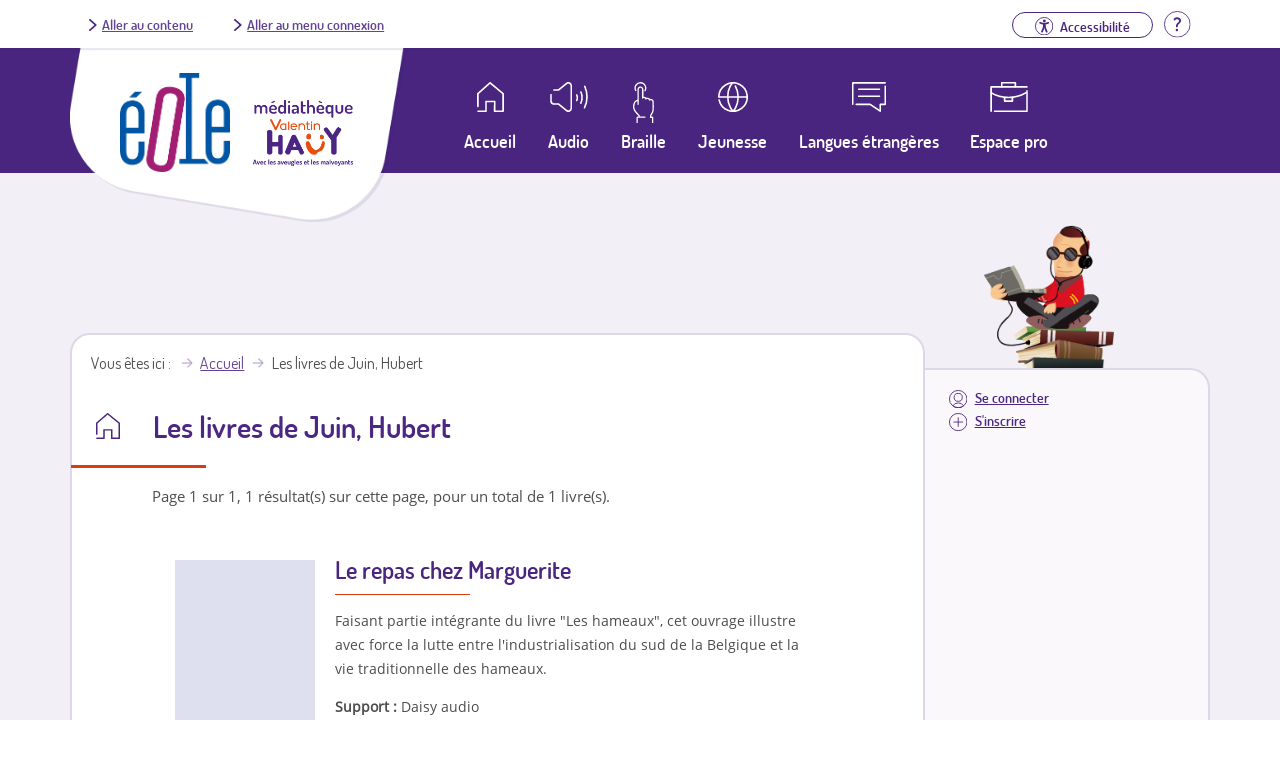

--- FILE ---
content_type: text/css
request_url: https://eole.avh.asso.fr/sites/all/themes/avh-mediatheque/css/avh.css?sqdpgq
body_size: 570
content:
.node-avh-export {
  margin-bottom: 35px !important; 
}

.region-footer .block-block {
	display: none !important;
}


/*  view-users-list */
.view-users-list .form-submit {
  width: auto;
  background: #49257f url(./images/recherche.svg) no-repeat scroll left 1.2rem center/1.2rem auto;
  margin-bottom: 2rem;
  padding-left: 3rem;
}

.view-users-list .form-submit:hover {
  background-image: url(./images/recherche_violet.svg);
}

.view-users-list .views-submit-button {
  margin-top: 23px;
}

.no-result .block-main .view-users-list .view-filters {
  display: block;
}